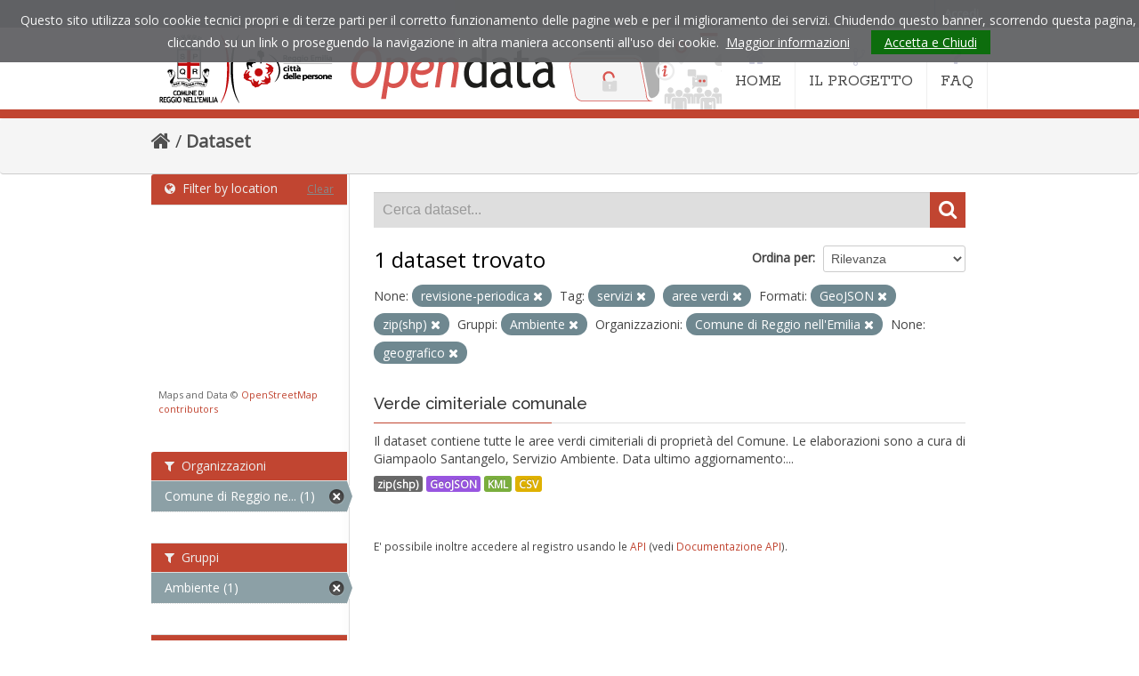

--- FILE ---
content_type: text/html; charset=utf-8
request_url: https://opendata.comune.re.it/dataset?vocab_metadata_types=geografico&organization=comune-di-reggio-emilia&res_format=GeoJSON&res_format=zip%28shp%29&amp=&vocab_data_update_frequencies=revisione-periodica&groups=ambiente&tags=servizi&tags=aree+verdi
body_size: 32679
content:
<!DOCTYPE html>
<!--[if IE 7]> <html lang="it" class="ie ie7"> <![endif]-->
<!--[if IE 8]> <html lang="it" class="ie ie8"> <![endif]-->
<!--[if IE 9]> <html lang="it" class="ie9"> <![endif]-->
<!--[if gt IE 8]><!--> <html lang="it"> <!--<![endif]-->
  <head>
    <!--[if lte ie 8]><script type="text/javascript" src="/fanstatic/vendor/:version:2021-05-25T12:14:26/html5.min.js"></script><![endif]-->
<link rel="stylesheet" type="text/css" href="/fanstatic/vendor/:version:2021-05-25T12:14:26/select2/select2.css" />
<link rel="stylesheet" type="text/css" href="/fanstatic/css/:version:2021-05-25T12:14:26/main.min.css" />
<link rel="stylesheet" type="text/css" href="/fanstatic/vendor/:version:2021-05-25T12:14:26/font-awesome/css/font-awesome.min.css" />
<!--[if ie 7]><link rel="stylesheet" type="text/css" href="/fanstatic/vendor/:version:2021-05-25T12:14:26/font-awesome/css/font-awesome-ie7.min.css" /><![endif]-->
<link rel="stylesheet" type="text/css" href="/fanstatic/ckanext-geoview/:version:2021-05-25T14:51:32/css/geo-resource-styles.css" />
<link rel="stylesheet" type="text/css" href="/fanstatic/ckanext-harvest/:version:2021-05-25T12:14:27/styles/harvest.css" />
<link rel="stylesheet" type="text/css" href="/fanstatic/ckanext-spatial/:version:2021-05-25T12:14:28/js/vendor/leaflet/leaflet.css" />
<link rel="stylesheet" type="text/css" href="/fanstatic/ckanext-spatial/:version:2021-05-25T12:14:28/js/vendor/leaflet.draw/leaflet.draw.css" />
<link rel="stylesheet" type="text/css" href="/fanstatic/ckanext-spatial/:version:2021-05-25T12:14:28/css/spatial_query.css" />
<link rel="stylesheet" type="text/css" href="/fanstatic/opendata_theme/:version:2021-05-25T16:21:14.20/opendata.css" />

    <meta charset="utf-8" />
      <meta name="generator" content="ckan 2.6.8" />
      <meta name="viewport" content="width=device-width, initial-scale=1.0">
    <title>Dataset - Opendata Comune di Reggio Emilia</title>

    
    
   <link rel="shortcut icon" href="/images/icons/ckan.ico" />
    
   <link rel="alternate" type="text/n3" href="https://opendata.comune.re.it/catalog.n3"/>
   <link rel="alternate" type="text/ttl" href="https://opendata.comune.re.it/catalog.ttl"/>
   <link rel="alternate" type="application/rdf+xml" href="https://opendata.comune.re.it/catalog.xml"/>
   <link rel="alternate" type="application/ld+json" href="https://opendata.comune.re.it/catalog.jsonld"/>

    
  
   
    

    
    
      
    
    
    <link rel="stylesheet" href="https://fonts.googleapis.com/css?family=Rokkitt:400%7COpen+Sans:400%7CRaleway:400,600,500" />
    <link rel="stylesheet" href="/assets/font-awesome/css/font-awesome.min.css">
    <!-- Google Analytics -->
    <script type="text/javascript">

      var _gaq = _gaq || [];
      _gaq.push(['_setAccount', 'UA-7337609-33']);
      _gaq.push(['_gat._forceSSL']);
      _gaq.push(['_gat._anonymizeIp']);
      _gaq.push(['_trackPageview']);

      (function () {
        var ga = document.createElement('script');
        ga.type = 'text/javascript';
        ga.async = true;
        ga.src = ('https:' == document.location.protocol ? 'https://ssl' : 'http://www') + '.google-analytics.com/ga.js';
        var s = document.getElementsByTagName('script')[0];
        s.parentNode.insertBefore(ga, s);
      })();

    </script>
    
    
    
    
    
    

   <link rel="stylesheet" href="/css/multilang.css" type="text/css">

  

    


    
      
      
    
    
  </head>

  
  <body data-site-root="https://opendata.comune.re.it/" data-locale-root="https://opendata.comune.re.it/" >

    
    <div class="hide"><a href="#content">Salta al contenuto</a></div>
  

  
    

  <header class="account-masthead">
    <div class="container">
      
        
          <nav class="account not-authed">
            <ul class="unstyled">
              
              <li><a href="/user/login">Accedi</a></li>
              
              
            </ul>
          </nav>
        
      
    </div>
  </header>

<header class="navbar navbar-static-top masthead">
  
    
  
  <div class="container">
    <button data-target=".nav-collapse" data-toggle="collapse" class="btn btn-navbar" type="button">
      <span class="icon-bar"></span>
      <span class="icon-bar"></span>
      <span class="icon-bar"></span>
    </button>
    
    <hgroup class="header-image pull-left">

      
    <a href="https://www.comune.re.it" title="Sito istituzionale del comune di Reggio Emilia"><img src="/assets/images/od-logo-comune.png" alt="Comune di Reggio Emilia"></a>
  
    <h1 class="hidden"><a href="/">Opendata Comune di Reggio Emilia</a></h1>
    <a class="logo" href="/"><img src="/assets/images/od-logo.png" title="Opendata Comune di Reggio Emilia" alt="Opendata Comune di Reggio Emilia"></a>
    
  


    </hgroup>

    <div class="nav-collapse collapse">

      
    <nav class="section navigation">
      <ul class="nav nav-pills">
        <li class="">
          <a href="/">
            <i class="icon-home"></i>HOME
          </a>
        </li>
        <li class="">
          <a href="/pages/il-progetto">
            <i class="icon-code-fork"></i>IL PROGETTO
          </a>
        </li>
        <li class="">
          <a href="/pages/faq">
            <i class="icon-question "></i>FAQ
          </a>
        </li>
      </ul>
    </nav>
  

      


    </div>
  </div>
</header>

  
          <div class="breadcrumb">
            <div id="content" class="container">
              <div class="toolbar">
                
                  
                    <ol class="breadcrumb">
                      
<li class="home"><a href="/"><i class="icon-home"></i><span> Home</span></a></li>
                      
  <li class="active"><a href="/dataset">Dataset</a></li>

                    </ol>
                  
                
              </div>
            </div>
          </div>

    <div role="main">
      <div id="content" class="container">
        
          
            <div class="flash-messages">
              
                
              
            </div>
          

          


          <div class="row wrapper">

            
            
            

            
              <div class="primary span9">
                
                
  <section class="module">
    <div class="module-content">
      
        
      
      
        
        
        







<form id="dataset-search-form" class="search-form" method="get" data-module="select-switch">

  
    <div class="search-input control-group search-giant">
      <input type="text" class="search" name="q" value="" autocomplete="off" placeholder="Cerca dataset...">
      
      <button type="submit" value="search">
        <i class="icon-search"></i>
        <span>Invia</span>
      </button>
      
    </div>
  

  
    <span>
  
  

  
    
      
  <input type="hidden" name="vocab_metadata_types" value="geografico" />

    
  
    
      
  <input type="hidden" name="organization" value="comune-di-reggio-emilia" />

    
  
    
      
  <input type="hidden" name="res_format" value="GeoJSON" />

    
  
    
      
  <input type="hidden" name="res_format" value="zip(shp)" />

    
  
    
      
  <input type="hidden" name="vocab_data_update_frequencies" value="revisione-periodica" />

    
  
    
      
  <input type="hidden" name="groups" value="ambiente" />

    
  
    
      
  <input type="hidden" name="tags" value="servizi" />

    
  
    
      
  <input type="hidden" name="tags" value="aree verdi" />

    
  
</span>
  

  
    
      <div class="form-select control-group control-order-by">
        <label for="field-order-by">Ordina per</label>
        <select id="field-order-by" name="sort">
          
            
              <option value="score desc, metadata_modified desc" selected="selected">Rilevanza</option>
            
          
            
              <option value="title_string asc">Nome Crescente</option>
            
          
            
              <option value="title_string desc">Nome Decrescente</option>
            
          
            
              <option value="metadata_modified desc">Ultima modifica</option>
            
          
            
              <option value="views_recent desc">Popolare</option>
            
          
        </select>
        
        <button class="btn js-hide" type="submit">Vai</button>
        
      </div>
    
  

  
    
      <h2>

  
  
  
  

1 dataset trovato</h2>
    
  

  
    
      <p class="filter-list">
        
          
          <span class="facet">None:</span>
          
            <span class="filtered pill">revisione-periodica
              <a href="/dataset?vocab_metadata_types=geografico&amp;organization=comune-di-reggio-emilia&amp;res_format=GeoJSON&amp;res_format=zip%28shp%29&amp;amp=&amp;groups=ambiente&amp;tags=servizi&amp;tags=aree+verdi" class="remove" title="Elimina"><i class="icon-remove"></i></a>
            </span>
          
        
          
          <span class="facet">Tag:</span>
          
            <span class="filtered pill">servizi
              <a href="/dataset?vocab_metadata_types=geografico&amp;organization=comune-di-reggio-emilia&amp;res_format=GeoJSON&amp;res_format=zip%28shp%29&amp;amp=&amp;vocab_data_update_frequencies=revisione-periodica&amp;groups=ambiente&amp;tags=aree+verdi" class="remove" title="Elimina"><i class="icon-remove"></i></a>
            </span>
          
            <span class="filtered pill">aree verdi
              <a href="/dataset?vocab_metadata_types=geografico&amp;organization=comune-di-reggio-emilia&amp;res_format=GeoJSON&amp;res_format=zip%28shp%29&amp;amp=&amp;vocab_data_update_frequencies=revisione-periodica&amp;groups=ambiente&amp;tags=servizi" class="remove" title="Elimina"><i class="icon-remove"></i></a>
            </span>
          
        
          
          <span class="facet">Formati:</span>
          
            <span class="filtered pill">GeoJSON
              <a href="/dataset?vocab_metadata_types=geografico&amp;organization=comune-di-reggio-emilia&amp;res_format=zip%28shp%29&amp;amp=&amp;vocab_data_update_frequencies=revisione-periodica&amp;groups=ambiente&amp;tags=servizi&amp;tags=aree+verdi" class="remove" title="Elimina"><i class="icon-remove"></i></a>
            </span>
          
            <span class="filtered pill">zip(shp)
              <a href="/dataset?vocab_metadata_types=geografico&amp;organization=comune-di-reggio-emilia&amp;res_format=GeoJSON&amp;amp=&amp;vocab_data_update_frequencies=revisione-periodica&amp;groups=ambiente&amp;tags=servizi&amp;tags=aree+verdi" class="remove" title="Elimina"><i class="icon-remove"></i></a>
            </span>
          
        
          
          <span class="facet">Gruppi:</span>
          
            <span class="filtered pill">Ambiente
              <a href="/dataset?vocab_metadata_types=geografico&amp;organization=comune-di-reggio-emilia&amp;res_format=GeoJSON&amp;res_format=zip%28shp%29&amp;amp=&amp;vocab_data_update_frequencies=revisione-periodica&amp;tags=servizi&amp;tags=aree+verdi" class="remove" title="Elimina"><i class="icon-remove"></i></a>
            </span>
          
        
          
          <span class="facet">Organizzazioni:</span>
          
            <span class="filtered pill">Comune di Reggio nell&#39;Emilia
              <a href="/dataset?vocab_metadata_types=geografico&amp;res_format=GeoJSON&amp;res_format=zip%28shp%29&amp;amp=&amp;vocab_data_update_frequencies=revisione-periodica&amp;groups=ambiente&amp;tags=servizi&amp;tags=aree+verdi" class="remove" title="Elimina"><i class="icon-remove"></i></a>
            </span>
          
        
          
          <span class="facet">None:</span>
          
            <span class="filtered pill">geografico
              <a href="/dataset?organization=comune-di-reggio-emilia&amp;res_format=GeoJSON&amp;res_format=zip%28shp%29&amp;amp=&amp;vocab_data_update_frequencies=revisione-periodica&amp;groups=ambiente&amp;tags=servizi&amp;tags=aree+verdi" class="remove" title="Elimina"><i class="icon-remove"></i></a>
            </span>
          
        
      </p>     
      <a class="show-filters btn">Risultato del Filtro</a>
    
  

</form>




      
      
        

  
    <ul class="dataset-list unstyled">
    	
	      
	        






  <li class="dataset-item">
    
      <div class="dataset-content">
        
          <h3 class="dataset-heading">
            
              
            
            
              <a href="/dataset/verde-cimiteriale-comunale">Verde cimiteriale comunale</a>
            
            
              
              
            
          </h3>
        
        
          
        
        
          
            <div>Il dataset contiene tutte le aree verdi cimiteriali di proprietà del Comune. 
Le elaborazioni sono a cura di Giampaolo Santangelo, Servizio Ambiente.
Data ultimo aggiornamento:...</div>
          
        
      </div>
      
  
    
      <ul class="dataset-resources unstyled">
        
          
          
            
              
                <li>
                  <a href="/dataset/verde-cimiteriale-comunale" class="label" data-format="zip(shp)">zip(shp)</a>
                </li>
              
            
              
                <li>
                  <a href="/dataset/verde-cimiteriale-comunale" class="label" data-format="geojson">GeoJSON</a>
                </li>
              
            
              
                <li>
                  <a href="/dataset/verde-cimiteriale-comunale" class="label" data-format="kml">KML</a>
                </li>
              
            
              
                <li>
                  <a href="/dataset/verde-cimiteriale-comunale" class="label" data-format="csv">CSV</a>
                </li>
              
            
          
        
      </ul>
    
  

    
  </li>

	      
	    
    </ul>
  

      
    </div>

    
      
    
  </section>

  
  <section class="module">
    <div class="module-content">
      
      <small>
        
        
        
          E' possibile inoltre accedere al registro usando le <a href="/api/3">API</a> (vedi <a href="http://docs.ckan.org/en/2.6/api/">Documentazione API</a>). 
      </small>
      
    </div>
  </section>
  

              </div>
            

            
              <aside class="secondary span3">
                
                
	
<section id="dataset-map" class="module module-narrow module-shallow">
  <h2 class="module-heading">
    <i class="icon-medium icon-globe"></i>
    Filter by location
    <a href="/dataset?vocab_metadata_types=geografico&amp;organization=comune-di-reggio-emilia&amp;res_format=GeoJSON&amp;res_format=zip%28shp%29&amp;amp=&amp;vocab_data_update_frequencies=revisione-periodica&amp;groups=ambiente&amp;tags=servizi&amp;tags=aree+verdi" class="action">Clear</a>
  </h2>
  
  <div class="dataset-map" data-module="spatial-query" data-default_extent="[[44.722954,10.592279], [44.657786,10.658026]]" data-module-map_config="{&#34;type&#34;: &#34;custom&#34;, &#34;custom.url&#34;: &#34;https://tile.openstreetmap.org/{z}/{x}/{y}.png&#34;, &#34;attribution&#34;: &#34;Maps and Data &amp;copy; &lt;a href=\&#34;http://www.openstreetmap.org/copyright\&#34;&gt;OpenStreetMap contributors&lt;/a&gt;&#34;}">
    <div id="dataset-map-container"></div>
  </div>
  <div id="dataset-map-attribution">
    
  <div>Maps and Data &copy; <a href="http://www.openstreetmap.org/copyright">OpenStreetMap contributors</a></div>


  </div>
</section>



	
<div class="filters">
  <div>
    
      

  
  
    
      
      
        <section class="module module-narrow module-shallow">
          
            <h2 class="module-heading">
              <i class="icon-medium icon-filter"></i>
              
              Organizzazioni
            </h2>
          
          
            
            
              <nav>
                <ul class="unstyled nav nav-simple nav-facet">
                  
                    
                    
                    
                    
                      <li class="nav-item active">
                        <a href="/dataset?vocab_metadata_types=geografico&amp;res_format=GeoJSON&amp;res_format=zip%28shp%29&amp;amp=&amp;vocab_data_update_frequencies=revisione-periodica&amp;groups=ambiente&amp;tags=servizi&amp;tags=aree+verdi" title="Comune di Reggio nell&#39;Emilia">
                          <span>Comune di Reggio ne... (1)</span>
                        </a>
                      </li>
                  
                </ul>
              </nav>

              <p class="module-footer">
                
                  
                
              </p>
            
            
          
        </section>
      
    
  

    
      

  
  
    
      
      
        <section class="module module-narrow module-shallow">
          
            <h2 class="module-heading">
              <i class="icon-medium icon-filter"></i>
              
              Gruppi
            </h2>
          
          
            
            
              <nav>
                <ul class="unstyled nav nav-simple nav-facet">
                  
                    
                    
                    
                    
                      <li class="nav-item active">
                        <a href="/dataset?vocab_metadata_types=geografico&amp;organization=comune-di-reggio-emilia&amp;res_format=GeoJSON&amp;res_format=zip%28shp%29&amp;amp=&amp;vocab_data_update_frequencies=revisione-periodica&amp;tags=servizi&amp;tags=aree+verdi" title="">
                          <span>Ambiente (1)</span>
                        </a>
                      </li>
                  
                </ul>
              </nav>

              <p class="module-footer">
                
                  
                
              </p>
            
            
          
        </section>
      
    
  

    
      

  
  
    
      
      
        <section class="module module-narrow module-shallow">
          
            <h2 class="module-heading">
              <i class="icon-medium icon-filter"></i>
              
              Tag
            </h2>
          
          
            
            
              <nav>
                <ul class="unstyled nav nav-simple nav-facet">
                  
                    
                    
                    
                    
                      <li class="nav-item">
                        <a href="/dataset?vocab_metadata_types=geografico&amp;organization=comune-di-reggio-emilia&amp;tags=servizi&amp;res_format=zip%28shp%29&amp;amp=&amp;vocab_data_update_frequencies=revisione-periodica&amp;groups=ambiente&amp;res_format=GeoJSON&amp;tags=ambiente&amp;tags=aree+verdi" title="">
                          <span>ambiente (1)</span>
                        </a>
                      </li>
                  
                    
                    
                    
                    
                      <li class="nav-item active">
                        <a href="/dataset?vocab_metadata_types=geografico&amp;organization=comune-di-reggio-emilia&amp;res_format=GeoJSON&amp;res_format=zip%28shp%29&amp;amp=&amp;vocab_data_update_frequencies=revisione-periodica&amp;groups=ambiente&amp;tags=servizi" title="">
                          <span>aree verdi (1)</span>
                        </a>
                      </li>
                  
                    
                    
                    
                    
                      <li class="nav-item active">
                        <a href="/dataset?vocab_metadata_types=geografico&amp;organization=comune-di-reggio-emilia&amp;res_format=GeoJSON&amp;res_format=zip%28shp%29&amp;amp=&amp;vocab_data_update_frequencies=revisione-periodica&amp;groups=ambiente&amp;tags=aree+verdi" title="">
                          <span>servizi (1)</span>
                        </a>
                      </li>
                  
                    
                    
                    
                    
                      <li class="nav-item">
                        <a href="/dataset?vocab_metadata_types=geografico&amp;organization=comune-di-reggio-emilia&amp;tags=servizi&amp;res_format=zip%28shp%29&amp;tags=verde&amp;amp=&amp;vocab_data_update_frequencies=revisione-periodica&amp;groups=ambiente&amp;res_format=GeoJSON&amp;tags=aree+verdi" title="">
                          <span>verde (1)</span>
                        </a>
                      </li>
                  
                </ul>
              </nav>

              <p class="module-footer">
                
                  
                
              </p>
            
            
          
        </section>
      
    
  

    
      

  
  
    
      
      
        <section class="module module-narrow module-shallow">
          
            <h2 class="module-heading">
              <i class="icon-medium icon-filter"></i>
              
              Formati
            </h2>
          
          
            
            
              <nav>
                <ul class="unstyled nav nav-simple nav-facet">
                  
                    
                    
                    
                    
                      <li class="nav-item">
                        <a href="/dataset?vocab_metadata_types=geografico&amp;res_format=CSV&amp;organization=comune-di-reggio-emilia&amp;tags=servizi&amp;res_format=zip%28shp%29&amp;amp=&amp;vocab_data_update_frequencies=revisione-periodica&amp;groups=ambiente&amp;res_format=GeoJSON&amp;tags=aree+verdi" title="">
                          <span>CSV (1)</span>
                        </a>
                      </li>
                  
                    
                    
                    
                    
                      <li class="nav-item active">
                        <a href="/dataset?vocab_metadata_types=geografico&amp;organization=comune-di-reggio-emilia&amp;res_format=zip%28shp%29&amp;amp=&amp;vocab_data_update_frequencies=revisione-periodica&amp;groups=ambiente&amp;tags=servizi&amp;tags=aree+verdi" title="">
                          <span>GeoJSON (1)</span>
                        </a>
                      </li>
                  
                    
                    
                    
                    
                      <li class="nav-item">
                        <a href="/dataset?vocab_metadata_types=geografico&amp;res_format=KML&amp;organization=comune-di-reggio-emilia&amp;tags=servizi&amp;res_format=zip%28shp%29&amp;amp=&amp;vocab_data_update_frequencies=revisione-periodica&amp;groups=ambiente&amp;res_format=GeoJSON&amp;tags=aree+verdi" title="">
                          <span>KML (1)</span>
                        </a>
                      </li>
                  
                    
                    
                    
                    
                      <li class="nav-item active">
                        <a href="/dataset?vocab_metadata_types=geografico&amp;organization=comune-di-reggio-emilia&amp;res_format=GeoJSON&amp;amp=&amp;vocab_data_update_frequencies=revisione-periodica&amp;groups=ambiente&amp;tags=servizi&amp;tags=aree+verdi" title="">
                          <span>zip(shp) (1)</span>
                        </a>
                      </li>
                  
                </ul>
              </nav>

              <p class="module-footer">
                
                  
                
              </p>
            
            
          
        </section>
      
    
  

    
      

  
  
    
      
      
        <section class="module module-narrow module-shallow">
          
            <h2 class="module-heading">
              <i class="icon-medium icon-filter"></i>
              
              Licenze sulle risorse
            </h2>
          
          
            
            
              <nav>
                <ul class="unstyled nav nav-simple nav-facet">
                  
                    
                    
                    
                    
                      <li class="nav-item">
                        <a href="/dataset?vocab_metadata_types=geografico&amp;organization=comune-di-reggio-emilia&amp;resource_license_it=Pubblico+Dominio&amp;tags=servizi&amp;res_format=zip%28shp%29&amp;amp=&amp;vocab_data_update_frequencies=revisione-periodica&amp;groups=ambiente&amp;res_format=GeoJSON&amp;tags=aree+verdi" title="">
                          <span>Pubblico Dominio (1)</span>
                        </a>
                      </li>
                  
                </ul>
              </nav>

              <p class="module-footer">
                
                  
                
              </p>
            
            
          
        </section>
      
    
  

    
      

  
  
    
      
      
        <section class="module module-narrow module-shallow">
          
            <h2 class="module-heading">
              <i class="icon-medium icon-filter"></i>
              
              Sottotemi
            </h2>
          
          
            
            
              <p class="module-content empty">Non ci sono Sottotemi che corrispondono a questa ricerca</p>
            
            
          
        </section>
      
    
  

    
      

  
  
    
      
      
        <section class="module module-narrow module-shallow">
          
            <h2 class="module-heading">
              <i class="icon-medium icon-filter"></i>
              
              Cataloghi di origine
            </h2>
          
          
            
            
              <p class="module-content empty">Non ci sono Cataloghi di origine che corrispondono a questa ricerca</p>
            
            
          
        </section>
      
    
  

    
      

  
  
    
      
      
        <section class="module module-narrow module-shallow">
          
            <h2 class="module-heading">
              <i class="icon-medium icon-filter"></i>
              
              Regioni
            </h2>
          
          
            
            
              <nav>
                <ul class="unstyled nav nav-simple nav-facet">
                  
                    
                    
                    
                    
                      <li class="nav-item">
                        <a href="/dataset?vocab_metadata_types=geografico&amp;organization=comune-di-reggio-emilia&amp;tags=servizi&amp;res_format=zip%28shp%29&amp;amp=&amp;vocab_data_update_frequencies=revisione-periodica&amp;groups=ambiente&amp;res_format=GeoJSON&amp;organization_region_it=Emilia-Romagna&amp;tags=aree+verdi" title="">
                          <span>Emilia-Romagna (1)</span>
                        </a>
                      </li>
                  
                </ul>
              </nav>

              <p class="module-footer">
                
                  
                
              </p>
            
            
          
        </section>
      
    
  

    
  </div>
  <a class="close no-text hide-filters"><i class="icon-remove-sign"></i><span class="text">close</span></a>
</div>


              </aside>
            
          </div>
        
      </div>
    </div>
  

    <footer class="site-footer">
  <div class="container">
    
    <div class="row">
      <div class="span8 footer-links">
        
          <ul class="unstyled">
            
     
              <li><p>Comune di Reggio Emilia  - P.IVA / Cod. fisc. 0014592035</p><p>
        Info e contatti <a href="mailto:opendata@comune.re.it">opendata@comune.re.it</a></p></li>
            
      <li><a href="/harvest/list">Lista cataloghi</a></li>
    
          </ul>
          <ul class="unstyled">
            
              
              <li><a href="https://www.comune.re.it/privacy">Privacy</a> | <a href="https://www.comune.re.it/accessibilita">Accessibilità</a> | <a href="http://docs.ckan.org/en/2.6/api/">CKAN API</a> | <a href="https://okfn.org/">Open Knowledge Foundation</a> | <a href="http://www.opendefinition.org/okd/"><img src="/base/images/od_80x15_blue.png"></a></li>
            
          </ul>
        
      </div>
      <div class="span4 attribution">
        
     <p><strong>Powered by</strong> <a class="hide-text ckan-footer-logo" href="http://ckan.org">CKAN</a>
        and <strong><a href="https://teamdigitale.governo.it/">Team per la Trasformazione Digitale</a></strong></p>
    
        
          
<form class="form-inline form-select lang-select" action="/util/redirect" data-module="select-switch" method="POST">
  <label for="field-lang-select">Linguaggio</label>
  <select id="field-lang-select" name="url" data-module="autocomplete" data-module-dropdown-class="lang-dropdown" data-module-container-class="lang-container">
    
      <option value="/it/dataset?vocab_metadata_types=geografico&amp;organization=comune-di-reggio-emilia&amp;res_format=GeoJSON&amp;res_format=zip%28shp%29&amp;amp=&amp;vocab_data_update_frequencies=revisione-periodica&amp;groups=ambiente&amp;tags=servizi&amp;tags=aree+verdi" selected="selected">
        italiano
      </option>
    
      <option value="/de/dataset?vocab_metadata_types=geografico&amp;organization=comune-di-reggio-emilia&amp;res_format=GeoJSON&amp;res_format=zip%28shp%29&amp;amp=&amp;vocab_data_update_frequencies=revisione-periodica&amp;groups=ambiente&amp;tags=servizi&amp;tags=aree+verdi" >
        Deutsch
      </option>
    
      <option value="/fr/dataset?vocab_metadata_types=geografico&amp;organization=comune-di-reggio-emilia&amp;res_format=GeoJSON&amp;res_format=zip%28shp%29&amp;amp=&amp;vocab_data_update_frequencies=revisione-periodica&amp;groups=ambiente&amp;tags=servizi&amp;tags=aree+verdi" >
        français
      </option>
    
      <option value="/en/dataset?vocab_metadata_types=geografico&amp;organization=comune-di-reggio-emilia&amp;res_format=GeoJSON&amp;res_format=zip%28shp%29&amp;amp=&amp;vocab_data_update_frequencies=revisione-periodica&amp;groups=ambiente&amp;tags=servizi&amp;tags=aree+verdi" >
        English
      </option>
    
  </select>
  <button class="btn js-hide" type="submit">Vai</button>
</form>
        
      </div>
    </div>
    
  </div>

  
    
  
</footer>
  
    
    
    
      
    
  
    

      
  <script>document.getElementsByTagName('html')[0].className += ' js';</script>
<script type="text/javascript" src="/fanstatic/vendor/:version:2021-05-25T12:14:26/jquery.min.js"></script>
<script type="text/javascript" src="/fanstatic/vendor/:version:2021-05-25T12:14:26/:bundle:bootstrap/js/bootstrap.min.js;jed.min.js;moment-with-locales.js;select2/select2.min.js"></script>
<script type="text/javascript" src="/fanstatic/base/:version:2021-05-25T12:14:26/:bundle:plugins/jquery.inherit.min.js;plugins/jquery.proxy-all.min.js;plugins/jquery.url-helpers.min.js;plugins/jquery.date-helpers.min.js;plugins/jquery.slug.min.js;plugins/jquery.slug-preview.min.js;plugins/jquery.truncator.min.js;plugins/jquery.masonry.min.js;plugins/jquery.form-warning.min.js;sandbox.min.js;module.min.js;pubsub.min.js;client.min.js;notify.min.js;i18n.min.js;main.min.js;modules/select-switch.min.js;modules/slug-preview.min.js;modules/basic-form.min.js;modules/confirm-action.min.js;modules/api-info.min.js;modules/autocomplete.min.js;modules/custom-fields.min.js;modules/data-viewer.min.js;modules/table-selectable-rows.min.js;modules/resource-form.min.js;modules/resource-upload-field.min.js;modules/resource-reorder.min.js;modules/resource-view-reorder.min.js;modules/follow.min.js;modules/activity-stream.min.js;modules/dashboard.min.js;modules/resource-view-embed.min.js;view-filters.min.js;modules/resource-view-filters-form.min.js;modules/resource-view-filters.min.js;modules/table-toggle-more.min.js;modules/dataset-visibility.min.js;modules/media-grid.min.js;modules/image-upload.min.js"></script>
<script type="text/javascript" src="/fanstatic/base/:version:2021-05-25T12:14:26/tracking.min.js"></script>
<script type="text/javascript" src="/fanstatic/ckanext-spatial/:version:2021-05-25T12:14:28/:bundle:js/vendor/leaflet/leaflet.js;js/common_map.js;js/vendor/leaflet.draw/leaflet.draw.js;js/spatial_query.js"></script>
<script type="text/javascript" src="/fanstatic/opendata_theme/:version:2021-05-25T16:21:14.20/:bundle:cookiechoices.js;opendata.js"></script></body>
</html>